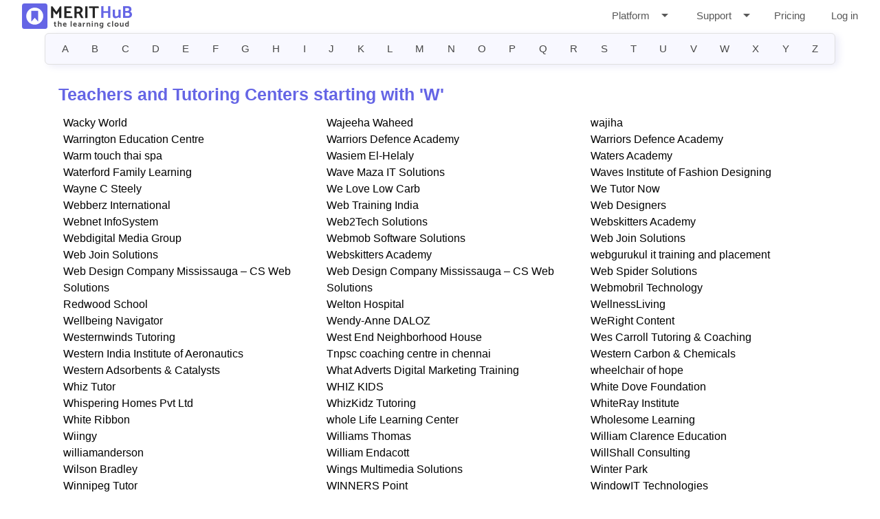

--- FILE ---
content_type: text/html
request_url: https://merithub.com/users/w
body_size: 7544
content:






<!DOCTYPE html>
<html lang="en">

<head>
  <meta charset="UTF-8">
  <meta http-equiv="X-UA-Compatible" content="IE=edge">
  <meta name="viewport" content="width=device-width, initial-scale=1.0">
  <title>Teachers and Tutoring Centers starting with 'W' </title>
  

<script src="https://ajax.googleapis.com/ajax/libs/jquery/3.5.1/jquery.min.js"></script>

<link rel="stylesheet" href="https://use.fontawesome.com/releases/v5.3.1/css/all.css"
integrity="sha384-mzrmE5qonljUremFsqc01SB46JvROS7bZs3IO2EmfFsd15uHvIt+Y8vEf7N7fWAU" crossorigin="anonymous" />


<meta name="viewport" content="width=device-width,minimum-scale=1,initial-scale=1" />
<link type="text/css" rel="stylesheet" href="https://d2shdhh2f6q4f0.cloudfront.net/web/theme/css/common.css?7.840" media="screen,projection" />
<link href="https://fonts.googleapis.com/icon?family=Material+Icons" rel="stylesheet">
<link type="text/css" rel="stylesheet" href="https://d2shdhh2f6q4f0.cloudfront.net/web/website/files/css/prelogin.css?7.840"
    media="screen,projection" />

    <link type="text/css" rel="stylesheet" href="https://d2shdhh2f6q4f0.cloudfront.net/web/website/files/css/landing-pages.css?7.840"
    media="screen,projection" />
    

<link href="https://fonts.googleapis.com/css?family=Material+Icons|Material+Icons+Outlined|Material+Icons+Two+Tone|Material+Icons+Round|Material+Icons+Sharp" rel="stylesheet">


  <link rel="stylesheet" href="https://d2shdhh2f6q4f0.cloudfront.net/web/profile/editprofile/assets/css/profilelist.css?0.012">
  <link rel="shortcut icon" href="https://d2shdhh2f6q4f0.cloudfront.net/web/theme/img/logo/mhfavicon.png" type="image/png" />
  <style>
    .box-list-content {

      font-size: 16px;
      margin-left: 16px;
      margin-bottom: 4px;
    }

    .grade-title {
      font-size: 18px;
      font-weight: 700;
      font-size: 22px;
      margin: 0 auto;
      padding: 0;
      display: inline-block;
    }

    .box-href-span {
      float: left;
      display: block;
      color: #000;
      text-decoration-color: rgba(137, 130, 130, 0.8117647059);
      font-weight: 500;
    }

    .box-href-span:hover {
      color: var(--MAIN-BTN-CL);
      text-decoration: underline;
    }

    body{
      display: flex;
  min-height: 100vh;
  flex-direction: column;
    }


/* footer{
  position: absolute;
  width: 100%;
  bottom: 0;
} */

  </style>
</head>

<body>
  
	
<header style="display: ;">
    <div class="top-bar" style="display: none;"> 
        <div class="topbarset mrg-btm">
    
            <div class="left">
                <ul class="topbar-leftlistbx"> 
                    <li><a href="https://merithub.com/demo"> Get a Demo </a>  </li>
                    
                    <li> <a href="#">  	
                             
                        <img alt="no-img" src="https://d2shdhh2f6q4f0.cloudfront.net/web/website/img/web-images/usa.png" width="20" height="20"  class="flag-icn-set">   
                        
                        +1 214-227-7369
                    
                    </a>
                    </li>
                    <li > <a href="#">  <img alt="no-img" src="https://d2shdhh2f6q4f0.cloudfront.net/web/website/img/web-images/india.png" width="20" height="20" class="flag-icn-set">     
                        +91 73473-34050 </a></li>

                        
                    
                    <li> <a href="https://merithub.com/contact-us"> Contact us </a></li>

                </ul>
            </div>
       </div>
    </div>
    
        <div class="menu content-width">
            <div class="logo">
                <a href="/">
                  
                    
                     
                <img src="https://d2shdhh2f6q4f0.cloudfront.net/web/theme/img/logo/merithub-txt.svg" class=""></img></a>
            </div>
            <div class="main-nav">
                <div class="links">
                    <a class="arrow-set" onclick="submenu('dropmenu');" >Platform  <i class="material-icons pre-icn">arrow_drop_down</i> 
                
                    </a>    
                    <div id="dropmenu" class="set-box"> 
                        
                    <div class="drop-box"> 
                            <ul> 
                                <li> <a href="https://merithub.com/virtual-classroom"> Virtual Classroom </a>  </li>
                                <li> <a href="https://merithub.com/tutor-management-software"> Tutor Management Software </a></li>
                                <li>  <a href="https://merithub.com/online-whiteboard"> Online Whiteboard </a>  </li>
                                <li> <a href="https://merithub.com/api"> Developer API </a></li>
                                <li>  <a href="https://merithub.com/digital-library"> Digital Library  </a> </li> 
                                <!-- <li>  <a href="https://merithub.com/administration"> Administration </a>  </li> -->
                             
                                <li> <a href="https://merithub.com/mobile-learning"> Mobile Learning </a></li>
                                <li> <a href="https://merithub.com/industries"> Industries </a></li>
                                <!-- <li> <a href="https://merithub.com/training"> Training </a></li> -->
    
                                <li> <a href="https://merithub.com/merithub-vs-other-platforms"> MeritHub vs Meeting Tools </a></li>
                               
                               
                                <!-- <li> <a href="https://merithub.com/moodle-plugin"> Moodle plugin </a></li> -->
                                <!-- <li> <a href="https://merithub.com/wordpress-plugin"> Wordpress plugin </a></li> -->
                                <!-- <li> <a href="https://merithub.com/learning-management-system">LMS for Corporate </a></li> -->
                                <!-- <li> <a href="https://merithub.com/higher-education"> LMS for Higher Education </a></li> -->
                                
                       </ul>
                        </div> 
                    </div>
                    <a class="arrow-set" onclick="submenu('supportmenu');" >Support  <i class="material-icons pre-icn">arrow_drop_down</i> 
</a> 
<div id="supportmenu" class="set-box"> 
                        
                    <div class="drop-box" style="left:3.4rem;"> 
                            <ul> 
                                <li style="padding: 0px 45px 0px 15px !important;"> <a class="link" style="text-align: justify; margin-left: 5px;" href="https://merithub.com/learn/merithub">User's Guide</a>   </li>
                                <!-- <li style="padding: 0px 45px 0px 15px !important;"> <a class="link" style="text-align: justify; margin-left: 5px;" href="https://merithub.com/updates">Updates</a>   </li> -->
                                <li style="padding: 0px 45px 0px 15px !important;"> <a class="link" style="text-align: justify; margin-left: 5px;" href="https://merithub.com/contact-us">Contact Us</a>   </li>
                                <!-- <li style="padding: 0px 45px 0px 15px !important;"> <a class="link" style="text-align: justify; margin-left: 5px;" href="https://merithub.com/blog">Blog</a>   </li> -->
                                <!-- <li style="padding: 0px 45px 0px 15px !important;"> <a class="link" style="text-align: justify; margin-left: 5px;" href="https://merithub.com/status">Status</a>   </li> -->
                                
                                
                       </ul>
                        </div> 
                    </div>
                    <a class="link" href="https://merithub.com/pricing">Pricing</a>
                   
                   
                                
                    <a class="link" id="login-header-btn" href="https://merithub.com/login">Log in </a>
<a href='https://merithub.com/register' class="hide" id="register-header-btn"> <button class="button primary mrg">Sign up, it's free </button></a>
                    
                    <!-- {{+c if !isPrelogin {
                        +}}
                        
                        {{+c
                    }else{
                        +}}
                        
                        {{+c
                    } +}} -->
                    
    
                </div>
               
            </div>
            <button id="sidebar-menu-btn" onclick="mobilemenu()">☰</button>
        </div>
    

        
         
       
       
    </header>


 


<!-- mobile view start-->
 
<div id="sidebar" side="right" style="display: none;">
    <div>
        <div class="close-btn" id="sidebar-close">
            ✕
        </div> 
    </div>
    <ul class="sidebar-menu">
        <li class="sidevar-nav-item">
            
            <a class="sidebar-nav-link" onclick="mobiledropmenu('mobdropmenu')"> Platform
                
                <i class="material-icons pre-icn">arrow_drop_down</i>    </a>
            
                            <div id="mobdropmenu" class="platform-mobile-view"> 
                        
                        <div class="mobile-drop-box">                         
                                <ul> 
                                <li class="bdrset"> <a href="https://merithub.com/virtual-classroom"> Virtual Classroom </a> </li>
                                 <li> <a href="https://merithub.com/tutor-management-software"> Tutor Management Software </a></li>
                                 <li class="bdrset"> <a href="https://merithub.com/online-whiteboard">Online Whiteboard </a></li>
                                 <li class="bdrset"> <a href="https://merithub.com/digital-library">  Digital Library </a></li>
                                <!-- <li class="bdrset"> <a href="https://merithub.com/administration"> Administration </a> </li> -->
                                <li class="bdrset"> <a href="https://merithub.com/api"> Developer API </a> </li>
                                <li> <a href="https://merithub.com/mobile-learning"> Mobile Learning </a></li>
                                <li> <a href="https://merithub.com/industries"> Industries </a></li>
                                <li> <a href="https://merithub.com/merithub-vs-other-platforms"> MeritHub vs Meeting Tools </a></li>
                               
                                
                            </ul>
                        </div>
                            
               </div>

        </li>
        <li class="sidevar-nav-item">
            <a class="sidebar-nav-link" onclick="mobiledropmenu('mobsupportmenu');" >Support  <i class="material-icons pre-icn">arrow_drop_down</i> 
            </a> 
        <div id="mobsupportmenu" class="platform-mobile-view"> 
                        
                    <div class="mobile-drop-box" style="padding: 0px !important; left: 1rem;"> 
                            <ul> 
                                <li class="bdrset"> <a href="https://merithub.com/learn/merithub">User's Guide</a>   </li>
                                <!-- <li class="bdrset"> <a href="https://merithub.com/updates">Updates</a>   </li> -->
                                <li class="bdrset"> <a href="https://merithub.com/contact-us">Contact Us</a>   </li>
                                <!-- <li class="bdrset"> <a href="https://merithub.com/blog">Blog</a>   </li> -->

                                
                                
                       </ul>
                        </div> 
                    </div>
                </li>
        <li class="sidevar-nav-item"   ><a href="https://merithub.com/pricing" class="sidebar-nav-link">Pricing</a></li>
        <!-- <li class="sidevar-nav-item"><a href="https://merithub.com/learn" class="sidebar-nav-link">Open Content</a> </li> -->
        <!-- <li class="sidevar-nav-item"   ><a href="https://merithub.com/learn" class="sidebar-nav-link">Learn</a></li> -->
         
        
        <li class="divider" style="display: none;"></li>

        <li class="sidevar-nav-item"><a href="https://merithub.com/demo" class="sidebar-nav-link">Get a Demo</a></li>

        <li class="sidevar-nav-item"><a href="https://merithub.com/contact-us" class="sidebar-nav-link">Contact us</a></li>
        

        <li    class="sidevar-nav-item">
            <a class="sidebar-nav-link" href="#">
                <img
                alt="no-img"
                src="https://d2shdhh2f6q4f0.cloudfront.net/web/website/img/web-images/usa.png"
                width="20"
                height="20"
                class="flag-icn-set">
             

             +1 214-227-7369   
       
      
                  </a>
        </li>


        <li  class="sidevar-nav-item">
            <a class="sidebar-nav-link" href="#">
                <img alt="no-img"
                src="https://d2shdhh2f6q4f0.cloudfront.net/web/website/img/web-images/india.png"
                 width="20"
                height="20"
                class="flag-icn-set" >  
                
         
       
                +91 73473-34050 
        </a>
        </li>


       
        <li class="divider"></li>
        <li class="sidevar-nav-item"><a href="https://merithub.com/login" id="login-header-btn" class="sidebar-nav-link">Log in</a></li>
<li class="sidevar-nav-item hide"><a href='https://merithub.com/register' id="register-header-btn"> <button class="button primary"> Sign up, it's free</button></a></li>
       
       
    </ul>
 
</div>

<!-- mobile view end -->


 
 



    <script>
       $("#mobdropmenu").hide();
       $("#mobsupportmenu").hide();

        function submenu(menu){
            if(menu=="dropmenu"){
                $("#supportmenu").hide();
            }else{
                $("#dropmenu").hide();
            }
    $("#"+menu).toggle();
    
}

function mobiledropmenu(menu){
     if(menu=="mobdropmenu"){
                $("#mobsupportmenu").hide();
            }else{
                $("#mobdropmenu").hide();
            }
    $("#"+menu).toggle();
}


function mobilemenu(){
    $("#sidebar").toggle();
    $("#fullpage").addClass("side-barmask");
}

$("#sidebar-close").click(function(){
    $("#sidebar").hide();
    $("#fullpage").removeClass("side-barmask");
})


        
$(document).ready(function () {
  ["#dropmenu", "#supportmenu"].forEach(id => {
    const el = document.querySelector(id);
    if (el) {
      el.addEventListener("mouseleave", () => {
        $(id).hide();
      });
    }
  });
});



</script>




  <div class="row" style="flex: 1;">

    <div class="col s48 m48 push-l2 l44 pull-l2">
      <nav class="AlphabetNav">
        <a id="a" href="https://merithub.com/users/a">A</a>
        <a id="b" href="https://merithub.com/users/b">B</a>
        <a id="c" href="https://merithub.com/users/c">C</a>
        <a id="d" href="https://merithub.com/users/d">D</a>
        <a id="e" href="https://merithub.com/users/e">E</a>
        <a id="f" href="https://merithub.com/users/f">F</a>
        <a id="g" href="https://merithub.com/users/g">G</a>
        <a id="h" href="https://merithub.com/users/h">H</a>
        <a id="i" href="https://merithub.com/users/i">I</a>
        <a id="j" href="https://merithub.com/users/j">J</a>
        <a id="k" href="https://merithub.com/users/k">K</a>
        <a id="l" href="https://merithub.com/users/l">L</a>
        <a id="m" href="https://merithub.com/users/m">M</a>
        <a id="n" href="https://merithub.com/users/n">N</a>
        <a id="o" href="https://merithub.com/users/o">O</a>
        <a id="p" href="https://merithub.com/users/p">P</a>
        <a id="q" href="https://merithub.com/users/q">Q</a>
        <a id="r" href="https://merithub.com/users/r">R</a>
        <a id="s" href="https://merithub.com/users/s">S</a>
        <a id="t" href="https://merithub.com/users/t">T</a>
        <a id="u" href="https://merithub.com/users/u">U</a>
        <a id="v" href="https://merithub.com/users/v">V</a>
        <a id="w" href="https://merithub.com/users/w">W</a>
        <a id="x" href="https://merithub.com/users/x">X</a>
        <a id="y" href="https://merithub.com/users/y">Y</a>
        <a id="z" href="https://merithub.com/users/z">Z</a>
      </nav>
    </div>




    <div class="col s48 m48 push-l2 l44 pull-l2" style="margin-top: 20px;">
      <!-- #8d33aa -->

      <h1 class="grade-title" style="color:#6565e5;margin-left: 20px;">Teachers and Tutoring Centers starting with 'W' </h1>

      <ul>
        

        <div class="col push-s1 s46 pull-s1 m16 l16">

          <li class="box-list-content">
            <a href='https://merithub.com/wackyworld'>
              <span class="box-href-span">Wacky World</span>
            </a>
          </li>


        </div>


        

        <div class="col push-s1 s46 pull-s1 m16 l16">

          <li class="box-list-content">
            <a href='https://merithub.com/https-waheedwcom'>
              <span class="box-href-span">Wajeeha Waheed</span>
            </a>
          </li>


        </div>


        

        <div class="col push-s1 s46 pull-s1 m16 l16">

          <li class="box-list-content">
            <a href='https://merithub.com/wajiha'>
              <span class="box-href-span">wajiha</span>
            </a>
          </li>


        </div>


        

        <div class="col push-s1 s46 pull-s1 m16 l16">

          <li class="box-list-content">
            <a href='https://merithub.com/warrington-education-centre'>
              <span class="box-href-span">Warrington Education Centre</span>
            </a>
          </li>


        </div>


        

        <div class="col push-s1 s46 pull-s1 m16 l16">

          <li class="box-list-content">
            <a href='https://merithub.com/warriorsdefenceacademy'>
              <span class="box-href-span">Warriors Defence Academy</span>
            </a>
          </li>


        </div>


        

        <div class="col push-s1 s46 pull-s1 m16 l16">

          <li class="box-list-content">
            <a href='https://merithub.com/warriorsdefenceacademy2'>
              <span class="box-href-span">Warriors Defence Academy</span>
            </a>
          </li>


        </div>


        

        <div class="col push-s1 s46 pull-s1 m16 l16">

          <li class="box-list-content">
            <a href='https://merithub.com/warmtouchthaispa'>
              <span class="box-href-span">Warm touch thai spa</span>
            </a>
          </li>


        </div>


        

        <div class="col push-s1 s46 pull-s1 m16 l16">

          <li class="box-list-content">
            <a href='https://merithub.com/wasiemel-helaly'>
              <span class="box-href-span">Wasiem El-Helaly</span>
            </a>
          </li>


        </div>


        

        <div class="col push-s1 s46 pull-s1 m16 l16">

          <li class="box-list-content">
            <a href='https://merithub.com/watersacademy'>
              <span class="box-href-span">Waters Academy</span>
            </a>
          </li>


        </div>


        

        <div class="col push-s1 s46 pull-s1 m16 l16">

          <li class="box-list-content">
            <a href='https://merithub.com/waterford-family-learning'>
              <span class="box-href-span">Waterford Family Learning</span>
            </a>
          </li>


        </div>


        

        <div class="col push-s1 s46 pull-s1 m16 l16">

          <li class="box-list-content">
            <a href='https://merithub.com/wave-maza-it-solutions'>
              <span class="box-href-span">Wave Maza IT Solutions</span>
            </a>
          </li>


        </div>


        

        <div class="col push-s1 s46 pull-s1 m16 l16">

          <li class="box-list-content">
            <a href='https://merithub.com/wifdc'>
              <span class="box-href-span">Waves Institute of Fashion Designing</span>
            </a>
          </li>


        </div>


        

        <div class="col push-s1 s46 pull-s1 m16 l16">

          <li class="box-list-content">
            <a href='https://merithub.com/waynecsteely'>
              <span class="box-href-span">Wayne C Steely</span>
            </a>
          </li>


        </div>


        

        <div class="col push-s1 s46 pull-s1 m16 l16">

          <li class="box-list-content">
            <a href='https://merithub.com/welovelowcarb'>
              <span class="box-href-span">We Love Low Carb</span>
            </a>
          </li>


        </div>


        

        <div class="col push-s1 s46 pull-s1 m16 l16">

          <li class="box-list-content">
            <a href='https://merithub.com/wetutornow'>
              <span class="box-href-span">We Tutor Now</span>
            </a>
          </li>


        </div>


        

        <div class="col push-s1 s46 pull-s1 m16 l16">

          <li class="box-list-content">
            <a href='https://merithub.com/webberz-international'>
              <span class="box-href-span">Webberz International</span>
            </a>
          </li>


        </div>


        

        <div class="col push-s1 s46 pull-s1 m16 l16">

          <li class="box-list-content">
            <a href='https://merithub.com/web-training-india'>
              <span class="box-href-span">Web Training India</span>
            </a>
          </li>


        </div>


        

        <div class="col push-s1 s46 pull-s1 m16 l16">

          <li class="box-list-content">
            <a href='https://merithub.com/web-designers'>
              <span class="box-href-span">Web Designers</span>
            </a>
          </li>


        </div>


        

        <div class="col push-s1 s46 pull-s1 m16 l16">

          <li class="box-list-content">
            <a href='https://merithub.com/webnetinfosystem'>
              <span class="box-href-span">Webnet InfoSystem</span>
            </a>
          </li>


        </div>


        

        <div class="col push-s1 s46 pull-s1 m16 l16">

          <li class="box-list-content">
            <a href='https://merithub.com/web2techsolutions'>
              <span class="box-href-span">Web2Tech Solutions</span>
            </a>
          </li>


        </div>


        

        <div class="col push-s1 s46 pull-s1 m16 l16">

          <li class="box-list-content">
            <a href='https://merithub.com/webskittersacademy'>
              <span class="box-href-span">Webskitters Academy</span>
            </a>
          </li>


        </div>


        

        <div class="col push-s1 s46 pull-s1 m16 l16">

          <li class="box-list-content">
            <a href='https://merithub.com/webdigitalmediagroup'>
              <span class="box-href-span">Webdigital Media Group</span>
            </a>
          </li>


        </div>


        

        <div class="col push-s1 s46 pull-s1 m16 l16">

          <li class="box-list-content">
            <a href='https://merithub.com/webmob-software-solutions'>
              <span class="box-href-span">Webmob Software Solutions</span>
            </a>
          </li>


        </div>


        

        <div class="col push-s1 s46 pull-s1 m16 l16">

          <li class="box-list-content">
            <a href='https://merithub.com/webjoinsolutions'>
              <span class="box-href-span">Web Join Solutions</span>
            </a>
          </li>


        </div>


        

        <div class="col push-s1 s46 pull-s1 m16 l16">

          <li class="box-list-content">
            <a href='https://merithub.com/webjoinsolutionsin'>
              <span class="box-href-span">Web Join Solutions</span>
            </a>
          </li>


        </div>


        

        <div class="col push-s1 s46 pull-s1 m16 l16">

          <li class="box-list-content">
            <a href='https://merithub.com/webskittersacademy1'>
              <span class="box-href-span">Webskitters Academy</span>
            </a>
          </li>


        </div>


        

        <div class="col push-s1 s46 pull-s1 m16 l16">

          <li class="box-list-content">
            <a href='https://merithub.com/webgurukulittrainingandplacement'>
              <span class="box-href-span">webgurukul it training and placement</span>
            </a>
          </li>


        </div>


        

        <div class="col push-s1 s46 pull-s1 m16 l16">

          <li class="box-list-content">
            <a href='https://merithub.com/cswebsolutions'>
              <span class="box-href-span">Web Design Company Mississauga – CS Web Solutions</span>
            </a>
          </li>


        </div>


        

        <div class="col push-s1 s46 pull-s1 m16 l16">

          <li class="box-list-content">
            <a href='https://merithub.com/cswebsolutions'>
              <span class="box-href-span">Web Design Company Mississauga – CS Web Solutions</span>
            </a>
          </li>


        </div>


        

        <div class="col push-s1 s46 pull-s1 m16 l16">

          <li class="box-list-content">
            <a href='https://merithub.com/webspidersolutions'>
              <span class="box-href-span">Web Spider Solutions</span>
            </a>
          </li>


        </div>


        

        <div class="col push-s1 s46 pull-s1 m16 l16">

          <li class="box-list-content">
            <a href='https://merithub.com/webmobriltechnology'>
              <span class="box-href-span">Webmobril Technology</span>
            </a>
          </li>


        </div>


        

        <div class="col push-s1 s46 pull-s1 m16 l16">

          <li class="box-list-content">
            <a href='https://merithub.com/komal7'>
              <span class="box-href-span">Redwood School</span>
            </a>
          </li>


        </div>


        

        <div class="col push-s1 s46 pull-s1 m16 l16">

          <li class="box-list-content">
            <a href='https://merithub.com/weltonhospital'>
              <span class="box-href-span">Welton Hospital</span>
            </a>
          </li>


        </div>


        

        <div class="col push-s1 s46 pull-s1 m16 l16">

          <li class="box-list-content">
            <a href='https://merithub.com/wellnessliving'>
              <span class="box-href-span">WellnessLiving</span>
            </a>
          </li>


        </div>


        

        <div class="col push-s1 s46 pull-s1 m16 l16">

          <li class="box-list-content">
            <a href='https://merithub.com/wellbeingnavigator'>
              <span class="box-href-span">Wellbeing Navigator</span>
            </a>
          </li>


        </div>


        

        <div class="col push-s1 s46 pull-s1 m16 l16">

          <li class="box-list-content">
            <a href='https://merithub.com/wendy-annedaloz'>
              <span class="box-href-span">Wendy-Anne DALOZ</span>
            </a>
          </li>


        </div>


        

        <div class="col push-s1 s46 pull-s1 m16 l16">

          <li class="box-list-content">
            <a href='https://merithub.com/werightcontent'>
              <span class="box-href-span">WeRight Content</span>
            </a>
          </li>


        </div>


        

        <div class="col push-s1 s46 pull-s1 m16 l16">

          <li class="box-list-content">
            <a href='https://merithub.com/westernwinds'>
              <span class="box-href-span">Westernwinds Tutoring</span>
            </a>
          </li>


        </div>


        

        <div class="col push-s1 s46 pull-s1 m16 l16">

          <li class="box-list-content">
            <a href='https://merithub.com/westendneighborhoodhouse'>
              <span class="box-href-span">West End Neighborhood House</span>
            </a>
          </li>


        </div>


        

        <div class="col push-s1 s46 pull-s1 m16 l16">

          <li class="box-list-content">
            <a href='https://merithub.com/tutorwes'>
              <span class="box-href-span">Wes Carroll Tutoring & Coaching</span>
            </a>
          </li>


        </div>


        

        <div class="col push-s1 s46 pull-s1 m16 l16">

          <li class="box-list-content">
            <a href='https://merithub.com/western-india-institute-of-aeronautics'>
              <span class="box-href-span">Western India Institute of Aeronautics</span>
            </a>
          </li>


        </div>


        

        <div class="col push-s1 s46 pull-s1 m16 l16">

          <li class="box-list-content">
            <a href='https://merithub.com/weshineacademy'>
              <span class="box-href-span">Tnpsc coaching centre in chennai</span>
            </a>
          </li>


        </div>


        

        <div class="col push-s1 s46 pull-s1 m16 l16">

          <li class="box-list-content">
            <a href='https://merithub.com/westerncarbonchemicals'>
              <span class="box-href-span">Western Carbon & Chemicals</span>
            </a>
          </li>


        </div>


        

        <div class="col push-s1 s46 pull-s1 m16 l16">

          <li class="box-list-content">
            <a href='https://merithub.com/westernadsorbentscatalysts'>
              <span class="box-href-span">Western Adsorbents & Catalysts</span>
            </a>
          </li>


        </div>


        

        <div class="col push-s1 s46 pull-s1 m16 l16">

          <li class="box-list-content">
            <a href='https://merithub.com/whatadverts'>
              <span class="box-href-span">What Adverts Digital Marketing Training</span>
            </a>
          </li>


        </div>


        

        <div class="col push-s1 s46 pull-s1 m16 l16">

          <li class="box-list-content">
            <a href='https://merithub.com/wheelchairofhope'>
              <span class="box-href-span">wheelchair of hope</span>
            </a>
          </li>


        </div>


        

        <div class="col push-s1 s46 pull-s1 m16 l16">

          <li class="box-list-content">
            <a href='https://merithub.com/whiztutor'>
              <span class="box-href-span">Whiz Tutor</span>
            </a>
          </li>


        </div>


        

        <div class="col push-s1 s46 pull-s1 m16 l16">

          <li class="box-list-content">
            <a href='https://merithub.com/whizkidstutoring'>
              <span class="box-href-span">WHIZ KIDS</span>
            </a>
          </li>


        </div>


        

        <div class="col push-s1 s46 pull-s1 m16 l16">

          <li class="box-list-content">
            <a href='https://merithub.com/white-dove-foundation'>
              <span class="box-href-span">White Dove Foundation</span>
            </a>
          </li>


        </div>


        

        <div class="col push-s1 s46 pull-s1 m16 l16">

          <li class="box-list-content">
            <a href='https://merithub.com/whisperinghomes'>
              <span class="box-href-span">Whispering Homes Pvt Ltd</span>
            </a>
          </li>


        </div>


        

        <div class="col push-s1 s46 pull-s1 m16 l16">

          <li class="box-list-content">
            <a href='https://merithub.com/whizkidztutoring'>
              <span class="box-href-span">WhizKidz Tutoring</span>
            </a>
          </li>


        </div>


        

        <div class="col push-s1 s46 pull-s1 m16 l16">

          <li class="box-list-content">
            <a href='https://merithub.com/whiterayinstitute'>
              <span class="box-href-span">WhiteRay Institute</span>
            </a>
          </li>


        </div>


        

        <div class="col push-s1 s46 pull-s1 m16 l16">

          <li class="box-list-content">
            <a href='https://merithub.com/whiteribbon'>
              <span class="box-href-span">White Ribbon</span>
            </a>
          </li>


        </div>


        

        <div class="col push-s1 s46 pull-s1 m16 l16">

          <li class="box-list-content">
            <a href='https://merithub.com/wholelifelearningcenter'>
              <span class="box-href-span">whole Life Learning Center</span>
            </a>
          </li>


        </div>


        

        <div class="col push-s1 s46 pull-s1 m16 l16">

          <li class="box-list-content">
            <a href='https://merithub.com/wholesomelearning'>
              <span class="box-href-span">Wholesome Learning</span>
            </a>
          </li>


        </div>


        

        <div class="col push-s1 s46 pull-s1 m16 l16">

          <li class="box-list-content">
            <a href='https://merithub.com/wiingy'>
              <span class="box-href-span">Wiingy</span>
            </a>
          </li>


        </div>


        

        <div class="col push-s1 s46 pull-s1 m16 l16">

          <li class="box-list-content">
            <a href='https://merithub.com/williamsthomas'>
              <span class="box-href-span">Williams Thomas</span>
            </a>
          </li>


        </div>


        

        <div class="col push-s1 s46 pull-s1 m16 l16">

          <li class="box-list-content">
            <a href='https://merithub.com/williamclarenceeducation'>
              <span class="box-href-span">William Clarence Education</span>
            </a>
          </li>


        </div>


        

        <div class="col push-s1 s46 pull-s1 m16 l16">

          <li class="box-list-content">
            <a href='https://merithub.com/williamanderson'>
              <span class="box-href-span">williamanderson</span>
            </a>
          </li>


        </div>


        

        <div class="col push-s1 s46 pull-s1 m16 l16">

          <li class="box-list-content">
            <a href='https://merithub.com/williamendacott'>
              <span class="box-href-span">William Endacott</span>
            </a>
          </li>


        </div>


        

        <div class="col push-s1 s46 pull-s1 m16 l16">

          <li class="box-list-content">
            <a href='https://merithub.com/willshallconsulting'>
              <span class="box-href-span">WillShall Consulting</span>
            </a>
          </li>


        </div>


        

        <div class="col push-s1 s46 pull-s1 m16 l16">

          <li class="box-list-content">
            <a href='https://merithub.com/wilsonbradley'>
              <span class="box-href-span">Wilson Bradley</span>
            </a>
          </li>


        </div>


        

        <div class="col push-s1 s46 pull-s1 m16 l16">

          <li class="box-list-content">
            <a href='https://merithub.com/wings-multimedia-solutions'>
              <span class="box-href-span">Wings Multimedia Solutions</span>
            </a>
          </li>


        </div>


        

        <div class="col push-s1 s46 pull-s1 m16 l16">

          <li class="box-list-content">
            <a href='https://merithub.com/winterpark'>
              <span class="box-href-span">Winter Park</span>
            </a>
          </li>


        </div>


        

        <div class="col push-s1 s46 pull-s1 m16 l16">

          <li class="box-list-content">
            <a href='https://merithub.com/winnipegtutor'>
              <span class="box-href-span">Winnipeg Tutor</span>
            </a>
          </li>


        </div>


        

        <div class="col push-s1 s46 pull-s1 m16 l16">

          <li class="box-list-content">
            <a href='https://merithub.com/winnerspoint'>
              <span class="box-href-span">WINNERS Point</span>
            </a>
          </li>


        </div>


        

        <div class="col push-s1 s46 pull-s1 m16 l16">

          <li class="box-list-content">
            <a href='https://merithub.com/windowittech'>
              <span class="box-href-span">WindowIT Technologies</span>
            </a>
          </li>


        </div>


        

        <div class="col push-s1 s46 pull-s1 m16 l16">

          <li class="box-list-content">
            <a href='https://merithub.com/wishes-tutoring'>
              <span class="box-href-span">WiSHES Tutoring</span>
            </a>
          </li>


        </div>


        

        <div class="col push-s1 s46 pull-s1 m16 l16">

          <li class="box-list-content">
            <a href='https://merithub.com/wisdom-immigration-consultancy-services-inc'>
              <span class="box-href-span">Wisdom Immigration Consultancy Services INC</span>
            </a>
          </li>


        </div>


        

        <div class="col push-s1 s46 pull-s1 m16 l16">

          <li class="box-list-content">
            <a href='https://merithub.com/wissen-learning'>
              <span class="box-href-span">Wissen Learning</span>
            </a>
          </li>


        </div>


        

        <div class="col push-s1 s46 pull-s1 m16 l16">

          <li class="box-list-content">
            <a href='https://merithub.com/wisdom-meadow-online-tutoring'>
              <span class="box-href-span">Wisdom Meadow Online Tutoring</span>
            </a>
          </li>


        </div>


        

        <div class="col push-s1 s46 pull-s1 m16 l16">

          <li class="box-list-content">
            <a href='https://merithub.com/wiseowltuition'>
              <span class="box-href-span">Wise Owl Tuition</span>
            </a>
          </li>


        </div>


        

        <div class="col push-s1 s46 pull-s1 m16 l16">

          <li class="box-list-content">
            <a href='https://merithub.com/wistraining'>
              <span class="box-href-span">WIS Training</span>
            </a>
          </li>


        </div>


        

        <div class="col push-s1 s46 pull-s1 m16 l16">

          <li class="box-list-content">
            <a href='https://merithub.com/wittytechnicalsolutions'>
              <span class="box-href-span">Witty Technical Solutions</span>
            </a>
          </li>


        </div>


        

        <div class="col push-s1 s46 pull-s1 m16 l16">

          <li class="box-list-content">
            <a href='https://merithub.com/wizkidzcentre'>
              <span class="box-href-span">Wiz Kidz</span>
            </a>
          </li>


        </div>


        

        <div class="col push-s1 s46 pull-s1 m16 l16">

          <li class="box-list-content">
            <a href='https://merithub.com/wizius-careers-study-abroad'>
              <span class="box-href-span">Wizius Careers - Study Abroad</span>
            </a>
          </li>


        </div>


        

        <div class="col push-s1 s46 pull-s1 m16 l16">

          <li class="box-list-content">
            <a href='https://merithub.com/wizius-careers-study-abroad1'>
              <span class="box-href-span">Wizius Careers - Study Abroad</span>
            </a>
          </li>


        </div>


        

        <div class="col push-s1 s46 pull-s1 m16 l16">

          <li class="box-list-content">
            <a href='https://merithub.com/https-wonderwayin-hotel-management-colleges-in-canada'>
              <span class="box-href-span">wonderway</span>
            </a>
          </li>


        </div>


        

        <div class="col push-s1 s46 pull-s1 m16 l16">

          <li class="box-list-content">
            <a href='https://merithub.com/wonderland-math'>
              <span class="box-href-span">Wonderland Math</span>
            </a>
          </li>


        </div>


        

        <div class="col push-s1 s46 pull-s1 m16 l16">

          <li class="box-list-content">
            <a href='https://merithub.com/wondercoaching'>
              <span class="box-href-span">Wonder Coaching</span>
            </a>
          </li>


        </div>


        

        <div class="col push-s1 s46 pull-s1 m16 l16">

          <li class="box-list-content">
            <a href='https://merithub.com/wonderkid'>
              <span class="box-href-span">Wonderkid Edtech Ltd</span>
            </a>
          </li>


        </div>


        

        <div class="col push-s1 s46 pull-s1 m16 l16">

          <li class="box-list-content">
            <a href='https://merithub.com/woolf-college-consulting'>
              <span class="box-href-span">Woolf College Consulting</span>
            </a>
          </li>


        </div>


        

        <div class="col push-s1 s46 pull-s1 m16 l16">

          <li class="box-list-content">
            <a href='https://merithub.com/worldwisetutoring'>
              <span class="box-href-span">WorldWise Tutoring </span>
            </a>
          </li>


        </div>


        

        <div class="col push-s1 s46 pull-s1 m16 l16">

          <li class="box-list-content">
            <a href='https://merithub.com/worldlearning'>
              <span class="box-href-span">World Learning</span>
            </a>
          </li>


        </div>


        

        <div class="col push-s1 s46 pull-s1 m16 l16">

          <li class="box-list-content">
            <a href='https://merithub.com/worcester-adult-learning-center'>
              <span class="box-href-span">Worcester Adult Learning Center</span>
            </a>
          </li>


        </div>


        

        <div class="col push-s1 s46 pull-s1 m16 l16">

          <li class="box-list-content">
            <a href='https://merithub.com/word-wasp'>
              <span class="box-href-span">Word Wasp</span>
            </a>
          </li>


        </div>


        

        <div class="col push-s1 s46 pull-s1 m16 l16">

          <li class="box-list-content">
            <a href='https://merithub.com/wordsmiths-learning-centre'>
              <span class="box-href-span">Wordsmiths Learning Centre</span>
            </a>
          </li>


        </div>


        

        <div class="col push-s1 s46 pull-s1 m16 l16">

          <li class="box-list-content">
            <a href='https://merithub.com/worldwidetrainingandeducationalacademy'>
              <span class="box-href-span">Worldwide Training & Educational Academy</span>
            </a>
          </li>


        </div>


        

        <div class="col push-s1 s46 pull-s1 m16 l16">

          <li class="box-list-content">
            <a href='https://merithub.com/wordpressdevelopmentcompanyindubai'>
              <span class="box-href-span">WordPress Development company in Dubai</span>
            </a>
          </li>


        </div>


        

        <div class="col push-s1 s46 pull-s1 m16 l16">

          <li class="box-list-content">
            <a href='https://merithub.com/writemyessayuk'>
              <span class="box-href-span">Write My Essay UK</span>
            </a>
          </li>


        </div>


        

        <div class="col push-s1 s46 pull-s1 m16 l16">

          <li class="box-list-content">
            <a href='https://merithub.com/writeedge'>
              <span class="box-href-span">Write Edge</span>
            </a>
          </li>


        </div>


        

        <div class="col push-s1 s46 pull-s1 m16 l16">

          <li class="box-list-content">
            <a href='https://merithub.com/writerssa'>
              <span class="box-href-span">Writerssa</span>
            </a>
          </li>


        </div>


        

        <div class="col push-s1 s46 pull-s1 m16 l16">

          <li class="box-list-content">
            <a href='https://merithub.com/writemyessayuae'>
              <span class="box-href-span">Write My Essay UAE</span>
            </a>
          </li>


        </div>


        

        <div class="col push-s1 s46 pull-s1 m16 l16">

          <li class="box-list-content">
            <a href='https://merithub.com/wrightcoacademy1'>
              <span class="box-href-span">Wright Co Academy</span>
            </a>
          </li>


        </div>


        

        <div class="col push-s1 s46 pull-s1 m16 l16">

          <li class="box-list-content">
            <a href='https://merithub.com/wsu-vancouver-school-of-languages-cultures-and-race'>
              <span class="box-href-span">WSU Vancouver School of Languages, Cultures, and Race</span>
            </a>
          </li>


        </div>


        

        <div class="col push-s1 s46 pull-s1 m16 l16">

          <li class="box-list-content">
            <a href='https://merithub.com/wvu-testwell-learning-center'>
              <span class="box-href-span">WVU Testwell Learning Center</span>
            </a>
          </li>


        </div>


        

        <div class="col push-s1 s46 pull-s1 m16 l16">

          <li class="box-list-content">
            <a href='https://merithub.com/wyzant'>
              <span class="box-href-span">Wyzant Tutoring</span>
            </a>
          </li>


        </div>


        
      </ul>


    </div>

  </div>
  
  
	
<footer style="display:none"> 




    <div class="contact-us content-width content">


        <div class="footer-menu">

            
                <div class="footer-item">
                    <h2>Product</h2>
                    <ul>
                        <li><a href="https://merithub.com/virtual-classroom"> Virtual Classroom </a></li>
                        <li><a href="https://merithub.com/online-whiteboard">Online Whiteboard</a></li>
                        <li><a href="https://merithub.com/digital-library">Digital Library</a></li>
                        <li><a href="https://merithub.com/administration">Administration</a></li>
                       
                    </ul>
                  
                </div>

             

 
    <div class="footer-item product-list-st">
        <ul>
            <li><a href="https://merithub.com/api">Developer API </a></li>
            <li><a href="https://merithub.com/mobile-learning">Mobile Learning</a></li>
            <li><a href="https://merithub.com/industries"> Industries </a></li>
            <li><a href="https://merithub.com/merithub-vs-other-platforms">MeritHub Vs Meeting Tools</a></li> 
        </ul>
    </div>
 

 
    <div class="footer-item">
        <h2>  Sales </h2>
        <ul>
            <li> <a href="#">  	
                 
                <img alt="no-img" src="https://d2shdhh2f6q4f0.cloudfront.net/web/website/img/web-images/usa.png" width="20" height="20" layout class="flag-icn-set     "  >
                
                      </img>  +1 214-227-7369
            
            </a>
        </li>

         <li> <a href="#">  	
                 
            <img alt="no-img" src="https://d2shdhh2f6q4f0.cloudfront.net/web/website/img/web-images/uk.png" width="20" height="20" layout class="flag-icn-set     "  >
            +44 1743 291085
        
        </a>

            <li> <a href="#">  	
                 
                    <img alt="no-img" src="https://d2shdhh2f6q4f0.cloudfront.net/web/website/img/web-images/india.png" width="20" height="20" layout class="flag-icn-set     "  >
                    
                    
                    +91 73473-34050
                           </a>
            </li>

            <li> <a href="https://wa.me/+7347334050">  	
                 
                <img alt="no-img" src="https://d2shdhh2f6q4f0.cloudfront.net/web/theme/img/social/whatsapp.png" width="20" height="20" layout class="flag-icn-set     "  >
                
                
                +91 73473-34050
                       </a>
        </li>
           
            <li> <a href="#"> sales@merithub.com</a></li>
            <li><a href="https://merithub.com/contact-us"> Contact Sales</a></li>
            <li><a href="https://merithub.com/pricing"> Plans &amp; Pricing </a></li>
            <li><a href="https://merithub.com/demo"> Request a Demo </a></li>
        </ul>
    </div>



    <div class="footer-item">
        <h2> Support </h2>
        <ul>
            <li><a href="https://merithub.com/learn/merithub">Help and User Guides</a></li>

            <li> <a href="#">  	
                 
                <img alt="no-img" src="https://d2shdhh2f6q4f0.cloudfront.net/web/website/img/web-images/usa.png" width="20" height="20" layout class="flag-icn-set     "  >
                +1 214-227-7369
            
            </a>
        </li>

         <li> <a href="#">  	
                 
                <img alt="no-img" src="https://d2shdhh2f6q4f0.cloudfront.net/web/website/img/web-images/uk.png" width="20" height="20" layout class="flag-icn-set     "  >
                +44 1743 291085
            
            </a>
        </li>

            <li><a href="#"> <img alt="no-img" src="https://d2shdhh2f6q4f0.cloudfront.net/web/website/img/web-images/india.png" width="20" height="20" layout class="flag-icn-set "  >   +91 73473-34050 </a></li>
            <li> <a href="#">support@merithub.com</a></li>
            <li><a href="https://merithub.com/contact-us">  Feedback </a></li>
            <li><a href="https://merithub.com/contact-us"> Contact Us</a></li>

        </ul>
    </div>

        </div>
        
      
        <div class="meta-content">   
            <p>© 2026 MeritHub Technologies Pvt. Ltd. &nbsp; All rights reserved.<a href="../legal/privacy-policy">Privacy Policy </a>  <a href="../legal/data-security"> Data Security </a>   <a href="../legal/cookie-policy"> Cookie Policy</a> <a href="../legal/user-agreement"> User Agreement</a> </p>
            
                         
        </div> 
    </div>

    

<script defer src="https://d2shdhh2f6q4f0.cloudfront.net/web/theme/js/materialize.min.js"></script>

</footer>
   



<script async src="https://www.googletagmanager.com/gtag/js?id=UA-176327188-1"></script>
<script>
  window.dataLayer = window.dataLayer || [];
  function gtag(){dataLayer.push(arguments);}
  gtag('js', new Date());

  gtag('config', 'UA-176327188-1');
  gtag('config', 'AW-10979708239');
</script>



</body>

</html>

--- FILE ---
content_type: text/css
request_url: https://d2shdhh2f6q4f0.cloudfront.net/web/website/files/css/landing-pages.css?7.840
body_size: 7319
content:
.pre-example {
  font-size: 18px !important;
  margin-bottom: 10px !important;
  margin-top: 0px !important;
}

.pre-imgmrg {
  margin-top: 40px;
}

.pre-padst {
  padding-top: 20px !important;
}

.pre-margn {
  margin-bottom: 40px;
}

/*   Frame box */
.frame-box {
  background-color: #fff;
  border-radius: 0.5rem;
  font-size: 1.1em;
  opacity: 1;
  /* padding: .5em 0; */
  text-align: center;
  transition: box-shadow 0.03s linear, opacity 0.25s linear;
  z-index: 1;
}

.newframest {
  background-color: #fff;
  border-radius: 9px;
  font-size: 1.1em;
  opacity: 1;
  padding: 5px;
  text-align: center;
  transition: box-shadow 0.03s linear, opacity 0.25s linear;
  z-index: 1;
  border: 1px solid #e0e0e0;
  box-shadow: 5px 3px 11px 0px #ececf8;
}
.newframest img {
  max-width: 100%;
  width: 100%;
}

.pricing-box-main {
  background-color: var(--LIGHT-BG);
  padding: 35px;
  margin-top: 20px;
}

.get-quotation-inputst {
  line-height: 1.42857;
  padding: 6px 8px !important;
  font-size: 14px !important;
  box-shadow: 0 1px 1px #ccc !important;
  height: 20px !important;
  border: 1px solid #ccc !important;
  border-radius: 3px !important;
  outline: none !important;
  text-align: left;
  color: #000;
}

.price-padst {
  padding: 20px 0px 0px 0px !important;
}

.pricing-type-box {
  margin-top: 20px;
  margin-right: 18px;
  background-color: white;
  border-radius: 10px;
  padding: 0px 0px 20px 0px !important;
  cursor: pointer;
  border: 1px solid #ccc;
}

.pricing-type-box:hover {
  border: 1px solid #6565e5;
}

.pric-ex {
  padding: 20px 0px 16px 0px;
  line-height: 1.2;
  font-size: 18px;
  display: block;
  float: left;
  width: 100%;
}

.mrgright {
  margin-right: 5px;
}

.divider {
  width: 100%;
  background-size: cover;
  background-position: top;
  background-attachment: fixed;
  background-repeat: no-repeat;
  list-style: none;
}

.feature-img {
  margin-top: 50px;
}

.feature-heading-center {
  padding: 50px 30px;
  margin: 0 auto;
  text-align: center;
}

.sub-heading {
  max-width: 740px;
  margin: 10px auto;
  color: #444;
  font-size: 20px !important;
  line-height: 28px;
}

.ex-heading {
  color: #5a5a5a;
  font-size: 1.25rem;
  margin-bottom: 1em;
  margin-top: 5px;
  font-weight: 400;
}

.bdrset {
  border-bottom: 1px solid lightgray;
}

.website-borderst {
  box-shadow: 5px 3px 11px 0px #ececf8 !important;
  border: 1px solid #ececf8 !important;
  border-radius: 5px !important;
}

.button.login:hover {
  font-weight: 500;
}

.text-secondary {
  color: #000;
  font-size: 20px;
  line-height: 22px;
  margin-bottom: 10px;
}

/* Header */
.fa-icon-st {
  margin-right: 10px !important;
  float: left;
  line-height: 26px !important;
  padding: 0px;
  color: #224a56;
  font-size: 20px !important;
}

.close-icnst {
  font-size: 18px !important;
  top: 5px !important;
  position: relative;
  float: right;
  padding: 10px;
  right: 0px;
  z-index: 1;
}

.close-btn {
  line-height: 10px;
  height: 10px;
  float: right;
  outline: none;
}

/*  Policy design */
.fix-header ul {
  margin: 0;
  padding: 0;
  list-style: none;
}

.fix-header ul li {
  float: left;
  display: block;
}

.fix-header ul li a {
  font-size: 1.1rem;
  line-height: 1.42857;
  font-weight: 500;
  color: rgba(0, 0, 0, 0.9);
  margin-right: 40px;
  padding: 12px 0 16px;
  text-decoration: none;
}

.fix-header ul li a:active {
  color: #0084bf;
}

.fix-header ul li a.active,
a:hover {
  color: #6565e5;
}

.fix-header ul li a:visited:active {
  color: #6565e5;
}

.fix-header ul li a:visited:hover {
  color: #6565e5;
}

.setdata {
  padding: 30px 15px !important;
}

.header-box {
  display: block;
  background-size: cover;
  background-position: center;
  min-height: 90px;
  /* background: -webkit-gradient(linear, left top, right top, from(#0084bf), color-stop(50%, #0c8996));
  background: linear-gradient(90deg, #0084bf, #0c8996 50%); */
  background-color: #6565e5;
  justify-content: center;
  z-index: 1;
}

.header-box .banner-title {
  line-height: 3.6;
  font-weight: 400;
  color: #fff;
  text-align: center;
  margin-top: 8px;
}

.largetext {
  font-size: 30px;
}

.policy-box h2 {
  text-align: left;
  margin-bottom: 0px !important;
  margin-top: 20px !important;
}

.policy-box p {
  margin-top: 0px;
}

.policy-point ul {
  margin-left: 20px;
}

.policy-box a {
  color: #6987ba;
}

.bold {
  font-weight: 700;
}

.flag-icn-set {
  height: 20px;
  width: 20px;
  display: inline-block;
  margin-right: 4px;
  position: relative;
  top: 4px;
}

.fullwidth {
  width: 100%;
}

.plan-add {
  float: left;
  display: block;
  width: 100%;
  margin: 30px 0px;
}

.pric-mrg {
  margin: 10px 0px !important;
}

/* Pricing */
.singleheading {
  background-color: #f8f8ff;
  width: 100%;
  display: inline-block;
  text-align: left;
}

.singleheading h4 {
  margin-bottom: 0px;
  margin-top: 14px;
  padding-left: 60px;
  font-size: initial;
}

.center-pricing-box {
  width: 100%;
  display: block;
}

.center-pricing-box ul {
  list-style-type: none;
  margin: 0px;
}

.extra-msg {
  margin: 0;
  font-size: 11px;
  color: gray;
  display: block;
  line-height: 0px;
  padding-left: 17px;
}

.example-box {
  align-items: stretch;
  padding: 20px;
  float: left;
  margin-right: 2%;
  background: #f6f7f8;
  width: 90%;
  margin-left: 3%;
  margin-top: 20px;
}

/* child tab in pricing page */
.bdrnone {
  border: none;
}

.tab {
  overflow: hidden;
  display: block;
  height: 50px;
  text-align: center;
  cursor: pointer;
  margin-top: 10px;
}

.tab button {
  background-color: transparent;
  border: none;
  outline: none;
  cursor: pointer;
  padding: 0.5rem;
  font-size: 1rem;
  width: 200px;
}

.pricing-tab .tabs {
  height: 35px;
}

.tab button.active {
  border-bottom: 2px solid #7cabe1;
  outline: none;
}

.tab button:focus {
  background-color: transparent;
  outline: none;
}

.host-tabcontent {
  display: block;
  padding: 6px 12px;
}

.uses-tabcontent {
  display: block;
  padding: 6px 12px;
}

.host-tabcontnet-hide {
  display: none;
}

.price-set {
  display: inline-block;
  font-size: 22px;
}

.price-wrapper-white {
  float: left;
  display: block;
  width: 23%;
  background: #fff;
  border: 1px solid #ededf4;
  align-items: stretch;
  padding: 2%;
  margin-right: 2%;
}

.price-wrapper {
  background: rgba(246, 247, 249, 0.6);
  border: 1px solid #ededf4;
  align-items: stretch;
  padding: 2%;
  width: 23%;
  float: left;
  margin-right: 2%;
}

.pricing-details .title {
  text-transform: uppercase;
  letter-spacing: 1px;
  font-weight: 900;
  font-size: 12px;
  line-height: 20px;
  margin: 0px;
  color: rgba(82, 82, 128, 0.8);
}

.pricing-details .pricing {
  font-style: normal;
  font-weight: bold;
  font-size: 27px;
  line-height: 50px;
  margin: 0;
}

.pricing-details .items-wrapper {
  padding-left: 17px;
  font-size: 15px;
  line-height: 20px;
  list-style: disc;
}

.price-padlftst {
  padding-left: 10px;
}

.pricing-details .items-wrapper > li {
  margin-bottom: 10px;
  position: relative;
}

.price-heading {
  text-align: center;
  background: #f6faff;
  padding: 30px;
}

.planset {
  width: 100%;
  display: block;
  float: left;
}

.price-mainbx {
  width: 100%;
  display: block;
  float: left;
}

.planset h3 {
  margin-bottom: 0.2rem;
  margin-top: 30px;
  padding-left: 60px;
  font-size: 1.17em;
  line-height: revert;
}

.planset ul {
  margin: 0;
  padding: 0 0 0 10px;
  list-style: none;
}

.planset ul li {
  padding: 0px 0px 8px 0px;
  float: left;
  width: 32%;
}

.planset ul li p {
  margin: 0px;
  font-weight: 300;
  color: #0a0a0a;
  font-size: inherit;
}

.padleftset {
  padding-left: 60px;
}

/* Button */
.show {
  display: block;
}

.hidden {
  display: none;
}

.button {
  color: #fff;
  padding: 0px 10px;
  cursor: pointer;
  text-decoration: none;
  border: 0px;
  background-color: rgb(110, 104, 104);
  line-height: 32px;
  font-weight: 500;
  outline: 0;
}

.button:focus {
  outline: 0;
}

.margbtm {
  margin-bottom: 6px !important;
}

.startbtn {
  padding: 10px 20px;
  font-size: 20px;
  background-color: #6565e5;
  color: white;
  display: inline-block;
  margin: 10px auto;
  cursor: pointer;
  text-decoration: none;
  border-radius: 12px;
  outline: 0;
}

.startbtn:hover {
  color: #fff;
  outline: 0;
}

.section-bg {
  background-color: #f6faf6;
  border-top: 1px solid #f1f1f1;
  border-bottom: 1px solid #f1f1f1;
}

.mrg-btm {
  margin-bottom: 10px !important;
}

.content-width {
  width: 95%;
}

.content {
  margin: 0 auto;
  padding: 30px 0px;
}

.pric-allpad {
  padding: 0px 20px !important;
}

.spaceset {
  padding: 0px 40px;
}

.flex {
  display: flex;
}

.flex-wrap {
  flex-wrap: wrap;
}

.flex-center {
  justify-content: center;
  align-items: center;
}

.flex-space-around {
  justify-content: space-around;
}

.flex-space-between {
  justify-content: space-between;
}

.flex-column {
  flex-direction: column;
}

.flex-half {
  width: 49%;
}

.clearfix {
  clear: both;
}

.text-center {
  text-align: center;
}

.contact-sales-div {
  text-align: center;
  display: flex;
  justify-content: center;
  width: 100%;
}

.feature-info {
  margin-top: 15px !important;
}

.feature-info ul {
  padding: 0 0 0 10px;
  list-style: none;
}

.feature-info ul li {
  padding: 0px 0px 10px 0px;
}

.feature-info ul li span {
  margin: 0px;
  padding: 0;
  font-weight: 600;
  display: -webkit-box;
}

.feature-info ul li p {
  margin: 0px;
  font-weight: 300;
  color: #0a0a0a;
  font-size: inherit;
}

.feature-heading {
  font-size: 29px !important;
  margin-top: 10px;
  margin-bottom: 7px;
  font-weight: 600;
}

.pri-heading {
  display: block;
  width: 100%;
  text-align: center;
  font-size: 1.4rem;
  float: left;
  padding: 0px 20px 20px 10px;
  position: relative;
  top: -15px;
}

.sp-text {
  font-weight: 300;
  margin-bottom: 10px;
}

.padleft {
  padding: 0px 0px 0px 25px;
}

.divider {
  height: 1px;
  overflow: hidden;
  background-color: #e0e0e0;
}

.boxbgst {
  background-color: #f6f7f8;
  padding: 10px 20px;
  float: left;
  display: block;
  width: 100%;
}

.boxbgst label {
  font-size: initial;
  color: #021425;
}

.formset {
  width: 40%;
  margin: 0 auto;
}

.formset button:focus {
  outline: none;
  background-color: transparent !important;
}

.formset .boxbgst .select-wrapper .dropdown-content {
  border-radius: 6px !important;
  width: 200px !important;
  height: auto !important;
}

.formset .boxbgst .select-wrapper input.select-dropdown {
  line-height: 1.42857;
  padding: 6px 8px !important;
  font-size: 14px !important;
  vertical-align: middle;
  box-shadow: 0 1px 1px #ccc !important;
  height: 20px !important;
  border: 1px solid #ccc !important;
  border-radius: 3px !important;
  outline: none !important;
  text-align: left;
  color: #000;
  float: right;
  width: 30%;
  background-color: #fff;
}

input.select-dropdown {
  border-bottom: 1px solid transparent !important;
  box-shadow: 0 1px 0 0 transparent !important;
}

.formset .boxbgst .select-wrapper .dropdown-content li > span {
  color: #021425;
  font-size: 14px !important;
}

.formset .boxbgst .select-wrapper .caret {
  display: none;
}

.formset label {
  color: #021425;
  float: left;
  font-size: initial;
}

.pre-icn {
  position: relative;
  top: 5px;
  left: 10px;
}

.formset .boxbgst .select-dropdown .dropdown-content li.selected {
  background-color: rgba(238, 238, 238, 0.4509803922) !important;
}

.formset .boxbgst .select-dropdown .dropdown-content li:hover,
.dropdown-content li.active {
  background-color: #eee !important;
}

.inputst {
  width: 30% !important;
  line-height: 1.42857;
  padding: 6px 8px !important;
  font-size: 14px !important;
  vertical-align: middle;
  box-shadow: 0 1px 1px #ccc !important;
  height: 20px !important;
  border: 1px solid #ccc !important;
  border-radius: 3px !important;
  outline: none !important;
  text-align: left;
  color: #000;
  float: right;
}

.pre-noformat {
  padding: 0px !important;
  line-height: normal;
  float: right;
  font-size: 14px;
  width: 33%;
}

.boxbgst .inputst:focus {
  border-bottom: 0px solid transparent !important;
}

.price-input {
  text-align: right;
  width: 135px;
  float: right;
}

.heigtst {
  height: 25px;
}

.padtopst {
  /* padding:16px 0px 0px 0px; */
  padding: 10px 20px;
  float: left;
  display: block;
  width: 100%;
}

.fntstyle {
  font-weight: 600;
  font-size: 17px;
}

.storagestl {
  font-size: 17px;
}

.web-main-heading {
  margin: 0px 0px 12px 0px;
  font-size: 31px !important;
  font-family: "all-round-gothic", Sans-serif;
  line-height: 1.25em;
  font-weight: 600;
}

.web-listcontent ul {
  list-style: none;
  padding: 0px;
  margin: 0px;
}

.web-listcontent ul li {
  float: left;
  display: flex;
  width: 100%;
}

.web-fntst {
  font-size: 16px;
}

.web-fnt {
  font-family: Inter, sans-serif !important;
}

.web-fntbold {
  font-weight: 700;
}

.web-fntlight {
  font-weight: 500;
}

.web-txtclr {
  color: #54606c;
}

.web-getbtn {
  padding: 16px 30px;
  font-size: 20px;
  background-color: #6565e5;
  color: white;
  display: inline-block;
  margin: 10px auto;
  cursor: pointer;
  text-decoration: none;
  border-radius: 20px;
  outline: 0;
}

.web-mainclr {
  color: #6565e5 !important;
}

.web-mainbgclr {
  background-color: #6565e5 !important;
}

.web-padbtm {
  padding-bottom: 10px !important;
}

.web-padbtmnone {
  padding-bottom: 0px !important;
}

.web-padbtmst {
  padding-bottom: 40px !important;
}

.web-lablclr {
  color: #5e5858;
}

.content-setdata {
  padding-left: 30px;
  margin-top: 20px !important;
  margin-bottom: 0px;
}

.web-ltrspc {
  letter-spacing: 0.5px;
}

.mrg {
  margin: 16px 0px 16px 44px;
}

@media only screen and (max-width: 992px) {
  .princ-spnst {
    text-align: left !important;
  }
  .mrglftmb {
    margin-left: 12px !important;
  }
  .modal {
    width: 80% !important;
  }
  #demo-form select {
    width: 107% !important;
  }
  #demo-form textarea {
    width: 107% !important;
  }
}
@media only screen and (max-width: 767px) {
  .modal {
    width: 81% !important;
  }
  .pri-heading {
    font-size: 1.3rem !important;
    top: 6px !important;
  }
}
.platform-mobile-view {
  position: relative;
  left: -20px;
  top: -31px;
}

.gallary-set h2 {
  font-size: 1.7em !important;
  text-align: center;
}

.actionbtn {
  border: 2px solid #fff;
  text-decoration: none;
  padding: 10px 10px;
  font-size: 17px;
  color: #7575e5;
  cursor: pointer;
  background: #fff;
  margin-left: 20px;
  display: inline-block;
}

.btn {
  padding: 1em 1.5em;
  color: #fff;
  font-weight: bold;
}

.border-round {
  border-radius: 5px;
}

.box-shadow {
  box-shadow: 0 1px 3px rgba(0, 0, 0, 0.12), 0 1px 2px rgba(0, 0, 0, 0.24);
}

.main-cover-bxst {
  background-color: #fff;
  width: 100%;
  height: auto;
  padding: 30px 0px;
}

.gallary-set {
  background: #7575e5;
  color: #fff;
  width: 100%;
  padding-top: 30px;
}

.gallary-left {
  text-align: center;
  width: 100%;
  margin-bottom: 30px;
  margin-top: 20px;
}

.why-box-img {
  width: 50px;
  height: 50px;
  margin-bottom: 10px;
}

.wy-main-box {
  width: 100%;
  display: inline-block;
}

.wy-main-box h3 {
  width: 100%;
  text-align: center;
  margin-bottom: 50px;
  color: #6565e5;
}

.wy-inside-bx p {
  color: #39394d;
  line-height: 1.2;
  font-size: 18px;
  text-align: center;
  margin: 20px 0 0 0;
}

.wy-inside-bx {
  float: left;
  width: 20%;
  padding: 0px 20px;
  text-align: center;
}

.action-data-heading {
  color: #fff;
  width: 100%;
  text-align: center;
  margin-bottom: 20px;
}

.action-data-heading h4 {
  font-size: 30px !important;
  font-weight: normal;
  font-style: normal;
  display: inline-block;
  text-transform: none;
}

.circle-tab {
  width: 60px;
  height: 60px;
  color: #fff;
  border-radius: 80px;
  background-color: rgba(255, 255, 255, 0.2);
  position: relative;
  top: 7px;
  margin: 0 auto;
  display: block;
  cursor: pointer;
}

.circle-tab-view {
  width: 100%;
  margin: 0;
  padding: 0px;
  list-style-type: none;
}

.circle-img1 {
  width: 25px;
  height: 25px;
  position: relative;
  top: 18px;
  left: 0px;
  filter: invert(1);
}

.tab-text {
  font-size: 16px;
  margin-top: 10px;
  display: -webkit-inline-box;
  cursor: pointer;
}

.circle-tab-view li {
  text-align: center;
  padding: 0px 0px;
  display: inline-block;
  width: 115px;
}

.hidden {
  display: none;
}

.top-heading-bx {
  flex-direction: column;
  text-align: center;
  margin-top: 0px;
  width: 100%;
  color: #040404;
}

.margtp {
  margin-top: 30px;
}

:focus {
  outline: -webkit-focus-ring-color auto 0px;
}

.padtop {
  padding: 20px 0px;
}

.action-info {
  background-color: #6565e5;
  width: 100%;
  margin: 0 auto;
  width: 100%;
  float: left;
  display: block;
  padding: 20px;
}

.pre-widt {
  width: 95%;
}

@media only screen and (max-width: 768px) {
  .circle-tab-view li {
    padding: 0px 0px;
    width: 80px;
  }
  .tab-text {
    font-size: 12px;
  }
  .top-heading-bx {
    width: 100%;
  }
  .content-width {
    width: 95%;
  }
}
@media only screen and (max-width: 640px) {
  .circle-tab-view li {
    width: 75px;
  }
  #demo-form select {
    width: 107% !important;
  }
  #demo-form textarea {
    width: 107% !important;
  }
}
@media only screen and (max-width: 736px) {
  #demo-form select {
    width: 107% !important;
  }
  #demo-form textarea {
    width: 107% !important;
  }
  .feature-heading {
    font-size: 23px !important;
  }
  .newframest {
    max-width: 100%;
  }
}
@media only screen and (max-width: 600px) {
  .web-main-heading {
    font-size: 28px !important;
  }
  .whiteboard-box {
    max-height: 230px !important;
    min-height: 230px !important;
  }
  .mrglftmb {
    margin-left: 12px !important;
  }
  .preheading {
    line-height: 25px !important;
    margin-top: 9px !important;
    font-size: 1.4rem !important;
  }
  .demo-heading h1 {
    margin-top: 12px;
  }
  .circle-tab-view li {
    width: 85px;
  }
  .tab-text {
    font-size: 13px;
    margin-top: 10px;
  }
  .wy-main-box h3 {
    margin-bottom: 20px;
  }
  .action-data-heading h4 {
    font-size: 23px !important;
    margin-bottom: 20px !important;
  }
  .actionbtn {
    margin-bottom: 20px;
  }
  .wy-inside-bx {
    float: left;
    width: 100%;
    padding: 10px;
  }
  .circle-tab {
    width: 50px;
    height: 50px;
  }
  .flex-half {
    width: 100%;
  }
  .btn-center {
    text-align: center !important;
  }
}
.widthset {
  width: 95%;
}

.center-aling {
  text-align: center;
}

.heading-middle {
  font-size: 1.33333rem !important;
  line-height: 2rem;
  margin: 0px !important;
}

.classroom-setupbox {
  width: 100%;
  color: #fff;
  display: flex;
  flex-direction: column;
  justify-content: flex-start;
  background: #fff;
}

.heading {
  color: #444444;
  font-weight: 400;
  line-height: 34px;
  margin-top: 0px;
  font-size: 2em;
}

.fntmrgst {
  font-size: 1.7rem !important;
  margin-bottom: 5px;
}

.preheading {
  color: #0e0e1e;
  font-weight: 700;
  line-height: 34px;
  margin-top: 0px;
  font-size: 2em;
}

.frame-box img {
  max-width: 100%;
  width: 100%;
}

.flex-half img {
  max-width: 100%;
  display: block;
}

.mrgtpsmall {
  margin-top: 5px !important;
}

.brief {
  color: #5a5a5a;
  font-size: 1.3rem;
  margin-top: 1em;
  margin-bottom: 1em;
  font-weight: 400;
}

.brief-width {
  max-width: 740px;
  margin: 0 auto;
}

.showcase {
  text-align: center;
  flex: 1;
  display: flex;
  flex-direction: column;
  padding: 0px;
  overflow: hidden;
}

.showcase .product-showcase {
  flex: 1;
  overflow: hidden;
}

.product-showcase img {
  width: 100%;
}

.showcase .information {
  margin-bottom: 30px;
  margin-top: 10px;
}

.product-showcase amp-img {
  margin: 0 auto;
}

.selected {
  background-color: #fff;
  box-shadow: 0 10px 100px -10px rgba(0, 0, 0, 0.1);
}

.fntst {
  font-size: 24px !important;
}

.mrgtp {
  margin-top: 50px;
}

.mrgtopst {
  margin-top: 25px;
}

.cookie-info {
  display: none;
}

.padst {
  padding: 10px 15px;
}

.demo-st {
  text-align: center;
  padding: 10px 0px;
  float: left;
  display: block;
  width: 100%;
  margin: 10px;
}

.psetbox {
  position: relative;
}

.side-bx-st {
  background: #fff;
  border: 0.8px solid #e0e0e0;
  box-shadow: 2px 1px 2px 0px transparent;
  float: right;
}

.boxset {
  margin: 0 auto;
  padding: 0px 20px;
}

.boxset h2 {
  text-align: center;
  font-weight: 400;
  margin: 15px;
  width: 100%;
}

#demo-form {
  width: 96%;
  float: left;
  display: block;
}

.data-center {
  margin: 20px auto;
  height: 650px;
}

.demo-heading {
  color: #fff;
}

.demo-heading h1 {
  font-size: 2.2rem;
  font-weight: 800;
}

.demo-heading p {
  font-size: 1.6rem;
  line-height: 1.61111em;
  font-weight: 300;
  margin-top: 1em;
  margin-bottom: 1em;
}

.mrgtpst {
  margin-top: 30px;
}

/* CONTACT */
#contact-form {
  width: 80%;
  left: 40px;
  position: relative;
}

#contact-form input[type=email],
#contact-form input[type=text],
#contact-form input[type=number] {
  line-height: 1.42857;
  padding: 6px 8px;
  font-size: 14px;
  vertical-align: middle;
  box-shadow: 0 1px 1px rgba(0, 0, 0, 0.075) inset;
  height: 25px;
  border: 1px solid #ccc;
  border-radius: 3px;
  outline: none;
  text-align: left;
  color: #000;
  margin-bottom: 2px;
}

#demo-form input[type=email],
#demo-form input[type=text],
#demo-form input[type=number],
#demo-form input[type=url],
#demo-form input[type=tel] {
  line-height: 1.42857;
  padding: 6px 8px;
  font-size: 14px;
  vertical-align: middle;
  box-shadow: 2px 1px 1px transparent;
  height: 20px;
  border: 1.5px solid #a9a9a9;
  border-radius: 4px;
  outline: none;
  text-align: left;
  color: #000;
  margin-bottom: 2px;
}

.demo-list-box {
  float: left;
  display: block;
  width: 100%;
  padding: 20px;
}
.demo-list-box ul li {
  list-style-type: disclosure-closed;
  font-size: 19px;
  padding-left: 10px;
  padding-bottom: 0px;
  color: #fff;
}

.extra-demo-box {
  float: left;
  display: block;
  padding: 0px 20px;
}

#demo-form select {
  max-height: 35px;
  line-height: 1.42857;
  padding: 6px 4px;
  vertical-align: middle;
  box-shadow: 0 1px 1px rgba(0, 0, 0, 0.075) inset;
  border: 1px solid #a9a9a9;
  border-radius: 4px;
  font-size: 14px;
  outline: none;
  text-align: left;
  color: #414141;
  margin-bottom: 2px;
  width: 104%;
}

#demo-form textarea {
  min-height: 6rem;
  max-height: 80px;
  line-height: 1.42857;
  padding: 6px 4px;
  vertical-align: middle;
  box-shadow: 0 1px 1px rgba(0, 0, 0, 0.075) inset;
  border: 1px solid #a9a9a9;
  border-radius: 4px;
  outline: none;
  text-align: left;
  color: #000;
  margin-bottom: 2px;
  width: 104%;
  font-size: 14px;
}

::placeholder {
  color: #414141;
}

#demo-form input[type=checkbox] {
  width: 7%;
  border: 1px solid #ebebeb;
}

.lbl-text {
  font-size: 1rem;
  color: #797575;
}

.country-drpdown {
  width: 100%;
  border: 1px solid #ebebeb;
  display: block;
  padding: 20px;
}

.country-drpdown select {
  background-color: #fff;
  border: none;
  width: 100%;
  color: gray;
}

#contact-form input:hover {
  border-color: #414141;
}

#contact-form input[type=submit] {
  width: 100%;
  padding: 20px;
  border: 0;
  background: #23b0ba;
  cursor: pointer;
  color: #fff;
  font-weight: bold;
  font-size: 18px;
}

#contact-form input[type=submit]:hover {
  font-weight: 600;
}

#contact-form select {
  height: 35px;
  line-height: 1.42857;
  padding: 6px 4px;
  vertical-align: middle;
  box-shadow: 0 1px 1px rgba(0, 0, 0, 0.075) inset;
  border: 1px solid #ccc;
  border-radius: 3px;
  outline: none;
  text-align: left;
  color: #463b3b;
  margin-bottom: 2px;
  width: 103%;
}

#contact-form textarea {
  min-height: 6rem;
  max-height: 80px;
  line-height: 1.42857;
  padding: 6px 4px;
  font-size: 14px;
  vertical-align: middle;
  box-shadow: 0 1px 1px rgba(0, 0, 0, 0.075) inset;
  border: 1px solid #ccc;
  border-radius: 3px;
  outline: none;
  text-align: left;
  color: #000;
  margin-bottom: 20px;
  width: 103%;
  float: left;
}

.meta {
  display: flex;
  flex-direction: row;
  justify-content: center;
}

.highlight {
  color: #6565e5;
  font-weight: 700;
}

.contactus-addresbx {
  float: left;
  width: 100%;
  display: block;
  margin-top: 20px;
}

.clearboth {
  clear: both;
}

.contact-mailbx {
  float: left;
  width: 100%;
  display: block;
}

.contact-sendbtn {
  float: left;
  display: block;
  width: 100%;
  margin: 20px 0px 10px 0px;
}

.contact-mrgbtm {
  margin-bottom: 20px;
}

.contact-us {
  padding: 10px 20px;
  margin: 0 auto;
}

.mrgbtmnone {
  margin-bottom: 0px !important;
}

.mrgbtmtiny {
  margin-bottom: 3px !important;
}

.contct-block {
  display: block;
}

.carousel-imgbox img {
  display: block;
}

.carousel-fixed-item .indicators {
  display: none;
}

.carousel-fixed-item {
  display: none;
}

.carousel-slider {
  height: 605px;
}

.pre-heading {
  float: left;
  display: block;
  width: 100%;
  font-size: 1.5em;
  text-align: center;
}

.demo-oneheading {
  text-align: center;
  font-size: 30px !important;
  color: #fff;
  font-weight: 800;
  width: 100%;
  margin: 0 auto;
  padding-top: 20px;
  padding-bottom: 40px;
}

.pre-demo-img {
  background: linear-gradient(274deg, #6598f1 0%, #6565ea 100%);
  border-top-width: 0;
  border-right-width: 0;
  border-bottom-width: 0;
  border-left-width: 0;
  border-color: #41aecf;
  border-style: solid;
  width: auto;
  height: 100%;
  overflow-x: hidden;
  padding-bottom: 50px;
}

.princ-fntst {
  font-size: 14px;
}

.princ-spnst {
  float: left;
  display: block;
  width: 100%;
  position: relative;
  top: 5px;
  font-size: 15px;
  margin-right: 10px;
  text-align: right;
}

.pricing-drpbx .select-wrapper input.select-dropdown {
  line-height: 1.42857;
  padding: 8px 0px 4px 4px !important;
  font-size: 14px !important;
  vertical-align: middle;
  box-shadow: 0 1px 1px #ccc !important;
  height: 20px !important;
  border: 1px solid #ccc !important;
  border-radius: 3px !important;
  outline: none !important;
  text-align: left;
  color: #000;
}

.pricing-drpbx .select-wrapper .dropdown-content {
  border-radius: 6px !important;
  max-height: 140px;
  overflow-y: scroll;
}

.pricing-drpbx .select-wrapper .dropdown-content li > span {
  color: #000;
  font-size: 14px;
}

.pricing-drpbx .select-wrapper {
  background-color: #fff;
}

.princ-boxst {
  float: left;
  display: block;
  width: 100%;
  padding: 20px;
  text-align: center;
}

.pric-bgone {
  border-top: 10px solid #8dc23c;
  border-radius: 10px;
}

.pric-bgtwo {
  border-top: 10px solid #f9a51e;
  border-radius: 10px;
}

.pric-bgthree {
  border-top: 10px solid #27aae2;
  border-radius: 10px;
}

.pric-bgfour {
  border-top: 10px solid #be69c4;
  border-radius: 10px;
}

.pric-btnmrg {
  margin: 10px 0px !important;
}

.pric-padall {
  padding: 35px !important;
}

.price-addst {
  padding: 0px 20px !important;
}

.homepg-dividrbx {
  float: left;
  width: 30%;
  display: block;
  margin: 0px 10px 10px 10px;
  text-align: center;
}
.homepg-dividrbx h3 {
  font-size: 2.5rem !important;
  text-align: center;
  font-weight: 700;
  text-decoration: underline;
  text-underline-position: under;
  margin-bottom: 20px;
  text-underline-offset: 6px;
}
.homepg-dividrbx span {
  font-weight: 600;
  font-size: 1.7rem;
}

.homepg-indsbx {
  background: #fff;
  width: 21%;
  padding: 30px;
  margin: 2%;
  float: left;
  text-align: center;
  border-radius: 14px;
}

.hompg-txtst {
  font-weight: 600;
  font-size: 14px;
}

.homepg-wybx {
  padding: 0px 30px 50px 30px;
  float: left;
  display: block;
  width: 100%;
}

.homepg-fntst {
  font-size: 13px;
}

.content-mrgst {
  margin: 10px 0px 10px 0px !important;
}

.why-box {
  float: left;
  display: block;
  width: 100%;
  padding: 60px;
}

.why-padst {
  padding: 30px !important;
  width: 25% !important;
}

.content-mainbx {
  float: left;
  display: block;
  width: 100%;
}

.content-subheading {
  font-size: 16px;
  font-weight: 400;
}

.content-subdata {
  font-size: 16px !important;
  font-weight: 400 !important;
  display: flow-root;
}

.content-bigspc {
  padding-top: 50px;
}

.content-btnst {
  margin: 25px 0px;
}

/* mobile view set */
@media only screen and (max-width: 768px) {
  .carousel-icnfnt {
    font-size: 2rem !important;
  }
  .homepg-indsbx {
    width: 40% !important;
  }
  .princ-spnst {
    text-align: left !important;
  }
  .mrglftmb {
    margin-left: 12px !important;
  }
  .boxset h2 {
    font-size: 1.4rem;
  }
  .data-center {
    height: 170px !important;
  }
  .meta {
    text-align: center;
  }
  #contact-form {
    width: 80%;
    position: relative;
    left: 40px;
  }
}
@media only screen and (max-width: 600px) {
  #contact-form input[type=email],
  #contact-form input[type=text],
  #contact-form input[type=number] {
    width: 95%;
  }
  #contact-form select,
  #contact-form textarea {
    width: 100%;
  }
  .data-center {
    height: 170px;
  }
  .demo-heading {
    position: absolute;
    top: 4%;
    width: 100%;
    left: 3%;
  }
  .demo-heading p {
    font-size: 1.1rem;
    font-weight: 400;
  }
  #contact-form {
    width: 100%;
    left: 0px;
  }
  .contact-us {
    padding: 10px 10px;
  }
  .meta {
    flex-direction: column;
  }
  .meta > a {
    text-align: center;
    margin-left: 0px;
    margin-bottom: 10px;
  }
}
@media only screen and (max-width: 600px) {
  .circle-img1 {
    width: 20px !important;
    height: 20px !important;
    top: 15px !important;
  }
  .price-input {
    width: 100px;
  }
  .singleheading h4 {
    padding-left: 0px;
  }
  .padleftset {
    padding-left: 0px;
  }
  .planset h3 {
    padding-left: 0px;
  }
  .planset ul li {
    width: 100% !important;
  }
  .feature-heading-center {
    padding: 0px 0px 20px 0px;
  }
  header {
    margin-bottom: 15px;
  }
  .flex-half {
    width: 100%;
  }
  .fix-header ul li a {
    font-size: 0.8rem;
    margin-right: 20px;
    padding: 0px;
  }
}
@media only screen and (max-width: 736px) {
  .action-data-heading h4 {
    font-size: 23px !important;
  }
}
@media (max-width: 880px) {
  .homepg-indsbx {
    width: 45% !important;
  }
  .homepg-dividrbx {
    width: 100% !important;
  }
  .formset {
    width: 50%;
  }
  .price-set {
    font-size: 17px;
  }
  .planset ul li {
    width: 50%;
  }
  .feature-heading-center {
    padding: 0px;
  }
  .links .link {
    margin-left: 20px;
    font-size: 14px;
  }
  .arrow-set {
    font-size: 14px;
  }
  .button.primary {
    font-size: 14px;
  }
  .sales-center-button {
    width: 100%;
  }
}
@media (max-width: 880px) {
  .princ-spnst {
    text-align: left !important;
  }
  .arrow-set {
    font-size: 14px;
  }
}
@media only screen and (max-width: 767px) {
  .why-box {
    padding: 20px 10px !important;
  }
  .why-padst {
    width: 45% !important;
  }
  .homepg-indsbx {
    width: 46% !important;
  }
  .homepg-dividrbx {
    width: 100% !important;
  }
  .mrglftmb {
    margin-left: 12px !important;
  }
  .formset {
    width: 100%;
  }
  .op-mainbox ul li {
    width: 100%;
  }
  .mrg {
    margin: 16px 0px 16px 0px;
  }
  .price-group-classes {
    width: 100%;
  }
  .example-box {
    width: 100%;
  }
  .spaceset {
    padding: 0px 10px;
  }
  .mrgtopst {
    margin-top: 0px;
  }
  .flex-half {
    width: 100%;
  }
  .sales-center-button {
    width: 50%;
  }
  .center-pricing-box {
    margin: 0;
  }
  .price-wrapper-white,
  .price-wrapper {
    width: 100%;
    padding: 10%;
    margin-bottom: 8%;
  }
  .padleftset {
    padding-left: 0px;
  }
  .singleheading h4 {
    padding-left: 0px;
  }
  .planset ul li {
    width: 50%;
  }
  .planset h3 {
    padding-left: 0px;
  }
  .feature-heading-center {
    padding: 0px;
  }
  .top-bar {
    display: none;
  }
  .nav-buttons-wrapper,
  .links {
    display: none;
  }
  #sidebar-menu-btn {
    display: inline;
  }
  .feature-info ul li p {
    font-size: 13px;
  }
  .feature-info {
    margin-top: 0px;
  }
  .price-heading {
    margin-top: 30px;
  }
}
@media only screen and (max-width: 600px) {
  .why-padst {
    width: 100% !important;
  }
  .homepg-indsbx {
    width: 100% !important;
  }
  .content {
    padding: 20px 10px;
  }
  .mrgtopst {
    margin-top: 0px;
  }
  .classroom-setupbox {
    height: auto;
    padding-bottom: 20px;
  }
  header {
    padding: 10px 0px;
  }
  .showcase .information {
    margin-bottom: 10px;
    margin-top: 0px;
  }
  .heading {
    font-size: 20px;
    line-height: 26px;
    margin-top: 0px;
  }
  .brief {
    font-size: 1.4rem;
  }
}
@media only screen and (max-width: 360px) {
  .mrglftmb {
    margin-left: 0px !important;
  }
}
@media only screen and (max-width: 414px) {
  .mrglftmb {
    margin-left: 0px !important;
  }
}
.carousel-control-prev {
  position: absolute;
  top: 0;
  bottom: 0;
  z-index: 1;
  display: -ms-flexbox;
  display: flex;
  -ms-flex-align: center;
  align-items: center;
  -ms-flex-pack: center;
  justify-content: center;
  width: 80px;
  padding: 0;
  color: #fff;
  text-align: center;
  background: 0 0;
  border: 0;
  opacity: 0.5;
  transition: opacity 0.15s ease;
}

.carousel-control-left {
  left: 0;
}

.carousel-control-next-icon,
.carousel-control-prev-icon {
  display: inline-block;
  width: 20px;
  height: 20px;
  background: 50%/100% 100% no-repeat;
}

.carousel-control-next {
  position: absolute;
  top: 0;
  bottom: 0;
  z-index: 1;
  display: -ms-flexbox;
  display: flex;
  -ms-flex-align: center;
  align-items: center;
  -ms-flex-pack: center;
  justify-content: center;
  width: 15%;
  padding: 0;
  color: #fff;
  text-align: center;
  background: 0 0;
  border: 0;
  opacity: 0.5;
  transition: opacity 0.15s ease;
}

.carousel-control-next {
  right: 0;
}

.carousel-icnfnt {
  font-size: 2.6rem;
}

/*  online whiteboard style */
.whiteboard-iconsbox img {
  position: relative;
  top: 20px;
}
.whiteboard-iconsbox h2 {
  font-weight: 600;
  margin: 0px;
}

@media only screen and (min-width: 1280px) {
  .whiteboard-iconsbox img {
    position: relative;
    top: 30px !important;
  }
}
@media (max-width: 880px) {
  .whiteboard-iconsbox img {
    position: relative;
    top: 0px !important;
  }
}
@media only screen and (min-width: 881px) {
  .whiteboard-iconsbox img {
    top: 0px !important;
  }
}
.section-spacest {
  margin: 60px 0px 50px 0px !important;
}

/* virtual classroom style */
.prelogin-Rounded_Rectangle {
  border-color: #fff;
  border-style: solid;
  border-radius: 7px;
  padding: 25px;
  text-align: center;
  float: left;
  width: 100%;
  display: block;
  margin-bottom: 20px;
  height: 220px;
  background-color: #fff;
  margin-top: 40px;
}

.pre-fontbig {
  font-size: 4.1rem !important;
  color: transparent;
  -webkit-text-stroke-width: 2px;
  -webkit-text-stroke-color: black;
}

.layout-bordr {
  border-bottom: 5px solid white;
  width: 180px;
  margin-top: 10px;
}

.layout-img {
  position: relative;
  top: 170px;
  width: 100%;
}

.website-mainbgst {
  background-image: url(../../img/web-images/banner-back.png);
  /* background-size: cover; */
  height: 380px;
  padding-top: 90px;
}

.website-quizbox {
  padding: 30px 10px !important;
  border-radius: 10px;
  border: 1px solid #ccc;
  background-color: #fff;
  margin: 0px 0px 30px 0px !important;
  float: left;
  display: block;
  min-height: 200px;
}

@media only screen and (min-width: 1280px) and (max-width: 800px) {
  .newframest {
    max-width: 100%;
    width: 100%;
  }
  #demo-form select {
    width: 107% !important;
  }
  #demo-form textarea {
    width: 107% !important;
  }
}
@media only screen and (min-width: 1370px) and (max-width: 1605px) {
  .newframest {
    max-width: 100%;
    width: 100%;
  }
}
@media only screen and (min-width: 2256px) and (max-width: 1504px) {
  .newframest {
    max-width: 100%;
    width: 100%;
  }
}
@media only screen and (min-width: 2256px) {
  .newframest {
    max-width: 100%;
    width: 100%;
  }
}
.web-linest {
  line-height: 1.4;
}

.web-txtupbox {
  position: relative;
  top: -67px;
}
.web-txtupbox .web-imgbox {
  display: inline-block;
  margin: 0 auto;
  width: 100px;
  height: 100px;
  border-radius: 50%;
  background: #fff;
}
.web-txtupbox .web-imgbox img {
  position: relative;
  top: 15px;
  width: 60px;
  max-width: 100%;
}
.web-txtupbox .material-icons-sharp {
  top: 15px;
  position: relative;
}
.web-txtupbox .web-outicn {
  font-size: 50px;
  top: 23px;
  position: relative;
  opacity: 0.7;
  margin-left: 5px;
}

.website-imgst {
  max-width: max-content;
  width: 100%;
}

.whiteboard-box {
  margin: 10px !important;
  padding: 30px 10px !important;
  max-height: 190px !important;
  min-height: 190px !important;
}
.whiteboard-box h2 {
  margin-bottom: 5px !important;
}

.text-justify {
  text-align: justify;
}

.titlesize {
  font-size: 1.2rem !important;
}

.board-box {
  border: 1px solid #e0e0e0;
  border-radius: 10px;
  box-shadow: 5px 3px 11px 0px #ececf8;
  border-top-width: 10px;
  margin-bottom: 30px;
}

@media only screen and (max-width: 836px) {
  .whiteboard-box {
    max-height: 300px !important;
    min-height: 300px !important;
  }
}
.text-left {
  text-align: left !important;
}

.flex-inline {
  display: inline-flex;
}

.board-features ul li {
  display: inline-flex;
}
.board-features ul li p {
  margin-top: 0px;
  text-align: justify;
}

.plugin-heading {
  font-size: 1.5rem;
  color: #3f5163 !important;
  font-weight: 600;
  margin-bottom: 12px;
}

#list-div ul li {
  list-style: disc;
}

.medium-heading {
  color: #444;
  font-size: 18px !important;
  line-height: 28px;
}

.normal-big-text {
  color: #000;
  font-size: 1.1rem;
}

.cursor-set {
  cursor: pointer;
}

.thanks-heading {
  font-weight: 800;
  font-size: 3.5rem;
  color: #224a56;
}

.demo-field-set {
  margin: 0px 0px 8px 0px !important;
}

.mobile-view .content-inside {
  display: inline-flex;
  padding-bottom: 30px;
  float: left;
}
.mobile-view .content-inside .inside-imgbx {
  width: 150px;
  padding-right: 30px;
  height: 100%;
}
.mobile-view .content-inside .inside-imgbx img {
  max-width: 100%;
  width: 64px;
  height: 100%;
  display: block;
  margin: 0 auto;
}
.mobile-view .content-inside h2 {
  margin: 0px 0px 10px 0px;
  font-weight: 600;
  line-height: 1.2;
}

.mobile-imgs {
  max-width: 100%;
  display: block;
  width: 736px;
}

.bgset {
  background: linear-gradient(274deg, #6598f1 0%, #6565ea 100%) !important;
  height: 100px;
}

.lms-bgset {
  background: linear-gradient(274deg, #6598f1 0%, #6565ea 100%);
  background-size: cover;
  height: calc(70vh + 200px);
  background-position: center bottom;
}

.web-plugin-img {
  max-width: 100%;
  width: 800px;
}

.classroom-features {
  margin: 10px !important;
  padding: 30px 10px 20px 10px !important;
  height: 180px;
}

.main-chipset {
  margin-bottom: 12px;
  font-size: 15px;
  color: var(--DARK-TEXT);
  border: 1px solid var(--DARK-TEXT);
  background-color: #fff;
  line-height: 28px;
}

.main-datebox {
  border-radius: 10px;
  padding: 20px 34px;
  box-shadow: rgba(0, 0, 0, 0.2) 0px 12px 28px 0px, rgba(0, 0, 0, 0.1) 0px 2px 4px 0px, rgba(255, 255, 255, 0.05) 0px 0px 0px 1px inset;
  margin: 20px 10px;
  min-height: 200px !important;
  background-color: #fff !important;
}
.main-datebox h3 {
  font-weight: 600;
  padding-left: 10px;
  margin-bottom: 5px;
  color: #1a365d;
}
.main-datebox span {
  padding-left: 10px;
  color: #607d8b;
}
.main-datebox ul {
  padding: 0px 28px;
}
.main-datebox ul li {
  list-style-type: disc;
  margin-bottom: 6px;
}

/*# sourceMappingURL=landing-pages.css.map */


--- FILE ---
content_type: text/css
request_url: https://d2shdhh2f6q4f0.cloudfront.net/web/profile/editprofile/assets/css/profilelist.css?0.012
body_size: 625
content:
@import url(https://fonts.googleapis.com/css?family=Roboto:300,500,400);
*,
*:before,
*:after {
  box-sizing: border-box;
}

body {
  font-family: "Roboto", sans-serif;
}

.AlphabetNav {
  position: relative;
  box-shadow: none;
  width: 100%;
  display: flex;
  align-items: flex-start;
  justify-content: space-around;
  flex-flow: wrap row;
  padding: 0.5rem;
  background: ghostwhite;
  border: 1px solid #e0e0e0;
  border-radius: 6px;
  box-shadow: 5px 3px 11px 0px #ececf8;
  height: auto !important;
}

.AlphabetNav a {
  display: flex;
  justify-content: center;
  padding: 0.5em;
  border-radius: 8px;
  font-size: 1.2em;
  line-height: 0.7;
  font-weight: 500;
  text-decoration: none;
  color: #484848;
  cursor: pointer;
}

.AlphabetNav a:hover {
  background: #ddd;
  color: #444;
}

.AlphabetNav .active {
  background: #6565e5;
  color: white;
}

@media (min-width: 400px) {
  .AlphabetNav {
    top: 2vh;
    right: 0;
    height: 90vh;
    margin-bottom: 10px;
  }
}
@media (min-width: 400px) and (min-height: 600px) {
  .AlphabetNav {
    width: 100%;
  }
  .AlphabetNav a {
    margin: 2px;
    font-size: 1rem;
  }
}
@media (min-width: 800px) {
  .AlphabetNav {
    top: 0;
    display: flex;
    align-items: flex-start;
    flex-flow: nowrap row;
    justify-content: space-around;
    width: 100%;
    height: auto;
    background: ghostwhite;
  }
}
@media (max-width: 736px) {
  .AlphabetNav a {
    padding: 6px;
  }
  .AlphabetNav a {
    font-size: 1em !important;
  }
}
@media (max-width: 640px) {
  .grade-title {
    font-size: 20px !important;
  }
}
@media only screen and (max-width: 740px) and (min-height: 360px) {
  .AlphabetNav a {
    font-size: 1em;
  }
}
.addclinet-dropbx {
  height: 45px !important;
}
.addclinet-dropbx input {
  border-bottom: none;
}

.addclinet-dropbx .select-wrapper input.select-dropdown {
  height: 30px;
  border-bottom: 0px solid transparent;
  color: #464444;
  font-size: 15px;
}

.addclinet-mrgst {
  margin-top: 26px !important;
}

.addclinet-inputfixbox {
  width: 95% !important;
  height: 35px !important;
}

.m-profile-li span:hover {
  background-color: var(--M-NAV-BG-CL);
}

/*# sourceMappingURL=profilelist.css.map */
